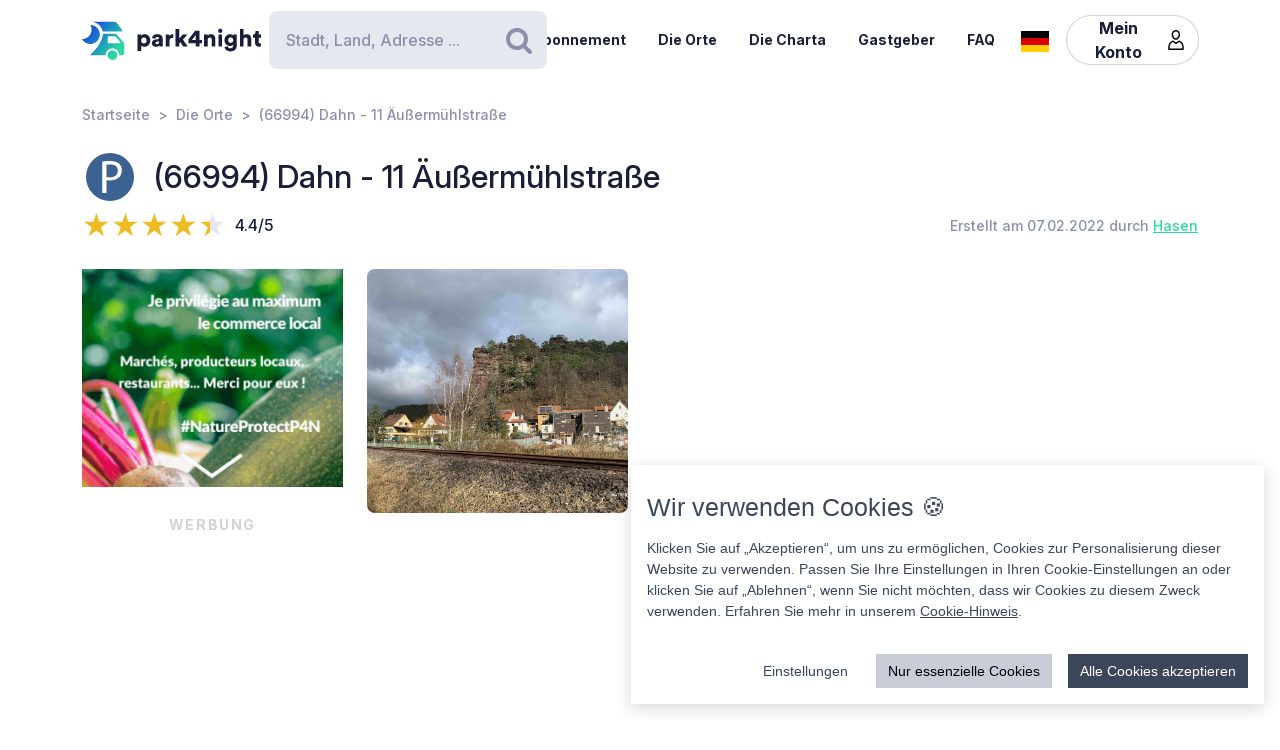

--- FILE ---
content_type: text/html; charset=UTF-8
request_url: https://www.park4night.com/de/place/310427
body_size: 13212
content:
<!DOCTYPE html><html lang="de"><head><meta charset="utf-8"/><meta name="version" content="c0ddcbd"/><meta name="viewport" content="width=device-width, initial-scale=1, shrink-to-fit=no, user-scalable=no, user-scalable=no"/><link rel="icon" type="image/x-icon" href="https://cdn1.park4night.com/images/favicon.ico"><title>park4night - (66994) Dahn - 11 Äußermühlstraße</title><meta name="description" content="                                                                                                        Am Straßenrand befinden sich mehrere gerade Stellplätze für Wohnmobile jeder Länger.
                                                                                                                        "><meta name="keywords" content="Wohnmobil, Transporter, Campingplätze, Serviceplätze, Picknickplätze"><link rel="alternate" hreflang="fr" href="https://park4night.com/fr/place/310427" /><link rel="alternate" hreflang="en" href="https://park4night.com/en/place/310427" /><link rel="alternate" hreflang="de" href="https://park4night.com/de/place/310427" /><link rel="alternate" hreflang="es" href="https://park4night.com/es/place/310427" /><link rel="alternate" hreflang="it" href="https://park4night.com/it/place/310427" /><link rel="alternate" hreflang="nl" href="https://park4night.com/nl/place/310427" /><link rel="alternate" hreflang="x-default" href="https://park4night.com/en/place/310427" /><link rel="preconnect" href="https://fonts.googleapis.com"><link rel="preconnect" href="https://fonts.gstatic.com" crossorigin><link href="https://fonts.googleapis.com/css2?family=Inter:ital,opsz,wght@0,14..32,500;1,14..32,400&display=swap" rel="stylesheet"><link href="https://fonts.googleapis.com/css2?family=Inter:ital,opsz,wght@0,14..32,500;1,14..32,600&display=swap" rel="stylesheet"><link href="https://fonts.googleapis.com/css2?family=Inter:ital,opsz,wght@0,14..32,700;1,14..32,800&display=swap" rel="stylesheet"><script src="https://js.sentry-cdn.com/2b137752fa4d4e31828dcc42d547677d.min.js" crossorigin="anonymous"></script><link rel="stylesheet" href="https://cdn6.park4night.com/css/app.min.css?v=c0ddcbd" referrerpolicy="no-referrer"/><link rel="stylesheet" href="https://cdnjs.cloudflare.com/ajax/libs/animate.css/4.1.1/animate.min.css"/></head><body class="place" data-place-id="310427" data-is-pro="0" data-images-length="1" ><div class="site-wrapper"><header class="pageHeader"><div class="pageHeader-inner container"><div class="pageHeader-start"><a href="/de" class="pageHeader-logo"><figure class="pageHeader-logo-horizontal"><svg version="1.1" id="Calque_1" xmlns="http://www.w3.org/2000/svg" x="0" y="0" viewBox="0 0 720.3 160.6" style="enable-background:new 0 0 720.3 160.6" xml:space="preserve"><style>.st5 {
                                fill: #1a1f39
                            }</style><linearGradient id="SVGID_1_" gradientUnits="userSpaceOnUse" x1="33.567" y1="111.57" x2="126.157" y2="37.919" gradientTransform="matrix(1 0 0 -1 0 170)"><stop offset="0" style="stop-color:#165dd7"></stop><stop offset="1" style="stop-color:#27d9a1"></stop></linearGradient><path d="M71.7 58.9C72 37.8 55.2 20.4 34 20.1h-.3c3.2 5.7 4.9 12.2 4.8 19.2C38.2 60.3 21 77.1 0 76.9c6.4 11.5 18.7 19.4 32.8 19.7 21.2.3 38.6-16.5 38.9-37.7z" style="fill:url(#SVGID_1_)"></path><linearGradient id="SVGID_00000139279926902548155310000011676438747646106286_" gradientUnits="userSpaceOnUse" x1="27.964" y1="103.755" x2="120.554" y2="30.104" gradientTransform="matrix(1 0 0 -1 0 170)"><stop offset="0" style="stop-color:#165dd7"></stop><stop offset="1" style="stop-color:#27d9a1"></stop></linearGradient><circle style="fill:url(#SVGID_00000139279926902548155310000011676438747646106286_)" cx="122.6" cy="141.5" r="19.1"></circle><linearGradient id="SVGID_00000158026614071292452380000004916984359902443174_" gradientUnits="userSpaceOnUse" x1="33.914" y1="111.235" x2="126.504" y2="37.583" gradientTransform="matrix(1 0 0 -1 0 170)"><stop offset="0" style="stop-color:#165dd7"></stop><stop offset="1" style="stop-color:#27d9a1"></stop></linearGradient><path style="fill:url(#SVGID_00000158026614071292452380000004916984359902443174_)" d="m168.1 91-28.3-32.3c-1.8-2.1-4.4-3.3-7.2-3.3H84.3c0 6.2-1.2 12-3.3 17.5-11.5 35.5-49.4 68.7-49.4 68.7h63.3c0-15.2 12.4-27.6 27.6-27.6 15.2 0 27.6 12.4 27.6 27.6h10.6c5.3 0 9.6-4.3 9.6-9.6V97.2c.1-2.3-.7-4.5-2.2-6.2zm-16.9 2.6h-44.6c-1.8 0-3.2-1.5-3.2-3.2V68.2c0-1.8 1.5-3.2 3.2-3.2h22.7c2.9 0 5.6 1.3 7.4 3.4l16.9 19.9c1.9 2.1.4 5.3-2.4 5.3z"></path><linearGradient id="SVGID_00000044161762013019362290000013619068727995842454_" gradientUnits="userSpaceOnUse" x1="3.21" y1="96.29" x2="3.21" y2="96.29" gradientTransform="matrix(1 0 0 -1 0 170)"><stop offset="0" style="stop-color:#165dd7"></stop><stop offset="1" style="stop-color:#27d9a1"></stop></linearGradient><linearGradient id="SVGID_00000109735349131665426030000009405924863331797695_" gradientUnits="userSpaceOnUse" x1="78.807" y1="167.672" x2="171.397" y2="94.02" gradientTransform="matrix(1 0 0 -1 0 170)"><stop offset="0" style="stop-color:#165dd7"></stop><stop offset="1" style="stop-color:#27d9a1"></stop></linearGradient><path style="fill:url(#SVGID_00000109735349131665426030000009405924863331797695_)" d="m161.8 40.7-22-29.4c-1.8-2.4-4.6-3.8-7.7-3.8H42.3l-.2.4c20.6 2.4 37.1 17.9 41.2 37.9h75.9c2.7 0 4.2-3 2.6-5.1z"></path><g><path class="st5" d="M223.6 124.8V58.1h14.3v5c2-3.1 7.3-6.1 14.2-6.1 14 0 22.4 10.7 22.4 25.1 0 14.7-9.5 25.3-23 25.3-6.2 0-10.9-2.1-13.1-4.9v22.2h-14.8zM249 70.2c-5.7 0-10.9 3.9-10.9 11.9s5.1 12 10.9 12c5.8 0 11-4 11-12s-5.2-11.9-11-11.9zM295.3 78.5l11.4-1.8c2.6-.4 3.5-1.6 3.5-3.3 0-2.8-2.4-5.2-7.1-5.2-5.1 0-8 3.5-8.2 7.1L282 72.7c.6-6.9 7-16 21.2-16 15.6 0 21.3 8.7 21.3 18.6v23.6c0 3.8.5 7 .6 7.5h-13.3c-.1-.4-.5-2.1-.5-5.4-2.5 4.1-7.2 6.8-13.6 6.8-10.6 0-16.7-7-16.7-14.6 0-8.7 6.3-13.5 14.3-14.7zm14.8 8.9v-2.1l-9.1 1.5c-3.1.5-5.4 1.9-5.4 5.3 0 2.5 1.7 5 5.7 5 4.3-.1 8.8-2.2 8.8-9.7zM367.5 72.7c-1.7-.4-3.2-.5-4.7-.5-5.9 0-11.2 3.5-11.2 13.1v21h-14.7V58.1h14.3v6.5c2.5-5.4 8.6-7 12.5-7 1.5 0 2.9.2 3.9.5l-.1 14.6zM406.1 78.4l19.2 27.9h-18l-11.3-17-4.8 5.1v11.8h-14.7V36.1h14.7v38.2l14.7-16.2H425l-18.9 20.3zM428.8 77.7 455 43.4h18.2v37h10.1v12.8h-10.1v13.1h-15.3V93.2h-29.1V77.7zm29.1-18-15.8 20.8h15.8V59.7zM506 106.3h-14.7V58.1h14.3v5.5c2.6-4.6 8.5-6.8 13.5-6.8 12.1 0 17.6 8.6 17.6 19.2v30.3H522V78.6c0-4.8-2.5-8.3-7.9-8.3-4.8 0-8 3.6-8 8.4l-.1 27.6zM556.3 34.8c4.8 0 8.7 3.9 8.7 8.6s-3.9 8.6-8.7 8.6c-4.7 0-8.5-3.9-8.5-8.6s3.8-8.6 8.5-8.6zm-7.3 71.5V58.1h14.7v48.2H549zM586.3 105.4c1 4.7 4.8 8 10.4 8 7.4 0 11.9-3.6 11.9-12.3v-2.2c-1.8 2.6-5.9 5.4-12.9 5.4-12.8 0-22.4-10.1-22.4-23.5 0-12.7 9.2-23.6 22.4-23.6 7.9 0 12 3.5 13.4 6v-5.1h14.1v42.2c0 13.9-7.8 25.9-25.8 25.9-13.9 0-22.7-8.5-24.1-17.2l13-3.6zm22.4-24.6c0-6.6-4.8-10.7-10.3-10.7S588 74.2 588 80.8s4.5 10.7 10.4 10.7c6 0 10.3-4.1 10.3-10.7zM650.3 106.3h-14.7V36.1h14.7v25.1c3-3 8-4.4 12.3-4.4 12.6 0 18.2 8.6 18.2 19.2v30.3h-14.7V78.6c0-4.8-2.5-8.3-7.9-8.3-4.7 0-7.7 3.3-8 7.8l.1 28.2zM710.9 58.1h9.4V71h-9.4v18c0 4 2.1 5 5.3 5 1.5 0 3-.3 3.9-.5v12.2c-.6.3-3 1.4-7.7 1.4-10 0-16.1-5.9-16.1-15.5V71h-8.5V58.1h2.4c5 0 7.5-3.4 7.5-7.9V44h13.2v14.1z"></path></g></svg></figure><figure class="pageHeader-logo-vertical"><svg version="1.1" id="Calque_1" xmlns="http://www.w3.org/2000/svg" x="0" y="0" viewBox="0 0 496.7 411.4" style="enable-background:new 0 0 496.7 411.4" xml:space="preserve"><style>.st5 {
                                fill: #1a1f39
                            }</style><linearGradient id="SVGID_00000119100668442465498462516800683084432_" gradientUnits="userSpaceOnUse" x1="141.315" y1="316.26" x2="314.414" y2="178.568" gradientTransform="matrix(1 0 0 -1 0 411.44)"><stop offset="0" style="stop-color:#165dd7"/><stop offset="1" style="stop-color:#27d9a1"/></linearGradient><linearGradient id="SVGID_00000128463568574491425220000002424694590941789875_" gradientUnits="userSpaceOnUse" x1="130.837" y1="301.645" x2="303.935" y2="163.953" gradientTransform="matrix(1 0 0 -1 0 411.44)"><stop offset="0" style="stop-color:#165dd7"/><stop offset="1" style="stop-color:#27d9a1"/></linearGradient><circle style="fill:url(#SVGID_00000128463568574491425220000002424694590941789875_)" cx="307.7" cy="250.5" r="35.8"/><linearGradient id="SVGID_00000119100668442907500910000016859570900683084432_" gradientUnits="userSpaceOnUse" x1="141.962" y1="315.632" x2="315.061" y2="177.939" gradientTransform="matrix(1 0 0 -1 0 411.44)"><stop offset="0" style="stop-color:#165dd7"/><stop offset="1" style="stop-color:#27d9a1"/></linearGradient><path style="fill:url(#SVGID_00000119100668442907500910000016859570900683084432_)" d="m392.7 156-52.8-60.4c-3.4-3.9-8.3-6.1-13.5-6.1h-90.3c0 11.5-2.2 22.5-6.1 32.6-21.5 66.3-92.3 128.4-92.3 128.4H256c0-28.5 23.2-51.7 51.7-51.7s51.7 23.2 51.7 51.7h19.9c9.9 0 17.9-8 17.9-17.9v-64.8c0-4.4-1.6-8.6-4.5-11.8zm-31.4 5H278c-3.4 0-6.1-2.7-6.1-6.1v-41.5c0-3.4 2.7-6.1 6.1-6.1h42.4c5.4 0 10.4 2.4 13.9 6.4l31.6 37.2c3.4 4.1.6 10.1-4.6 10.1z"/><linearGradient id="SVGID_00000038411155150324421910000006759681689430599356_" gradientUnits="userSpaceOnUse" x1="84.56" y1="287.68" x2="84.56" y2="287.68" gradientTransform="matrix(1 0 0 -1 0 411.44)"><stop offset="0" style="stop-color:#165dd7"/><stop offset="1" style="stop-color:#27d9a1"/></linearGradient><linearGradient id="SVGID_00000105425934453627190530000002287032930136745349_" gradientUnits="userSpaceOnUse" x1="225.894" y1="421.146" x2="398.993" y2="283.454" gradientTransform="matrix(1 0 0 -1 0 411.44)"><stop offset="0" style="stop-color:#165dd7"/><stop offset="1" style="stop-color:#27d9a1"/></linearGradient><path style="fill:url(#SVGID_00000119100668442465498462516800683084432_)" d="M212.6 96.1c.6-39.5-30.9-72.1-70.4-72.7h-.6c5.9 10.6 9.2 22.9 9 35.9-.6 39.3-32.8 70.7-72 70.4 12 21.6 34.9 36.3 61.4 36.8 39.5.7 72-30.9 72.6-70.4z"/><path style="fill:url(#SVGID_00000105425934453627190530000002287032930136745349_)" d="M381.1 62 339.9 7.2c-3.4-4.5-8.7-7.2-14.3-7.2H157.7l-.4.7c38.4 4.6 69.4 33.5 77 70.9h142c4.9 0 7.7-5.6 4.8-9.6z"/><g><path class="st5" d="M0 410v-66.6h14.3v5c2-3.1 7.3-6.1 14.2-6.1 14 0 22.4 10.7 22.4 25.1 0 14.7-9.5 25.3-23 25.3-6.2 0-10.9-2.1-13.1-4.9V410H0zm25.4-54.5c-5.7 0-10.9 3.9-10.9 11.9s5.1 12 10.9 12c5.8 0 11-4 11-12s-5.2-11.9-11-11.9zM71.7 363.7 83 362c2.6-.4 3.5-1.6 3.5-3.3 0-2.8-2.4-5.2-7.1-5.2-5.1 0-7.9 3.5-8.2 7.1L58.4 358c.6-6.9 7-16 21.1-16 15.6 0 21.3 8.7 21.3 18.6v23.6c0 3.8.5 7 .6 7.5H88.2c-.1-.4-.5-2.1-.5-5.4-2.5 4.1-7.2 6.8-13.6 6.8-10.6 0-16.7-7-16.7-14.6 0-8.8 6.3-13.6 14.3-14.8zm14.8 8.9v-2.1l-9.1 1.5c-3.1.5-5.4 1.9-5.4 5.3 0 2.5 1.6 5 5.7 5 4.4-.1 8.8-2.2 8.8-9.7zM143.9 357.9c-1.6-.4-3.2-.5-4.7-.5-5.9 0-11.2 3.5-11.2 13.1v21h-14.7v-48.2h14.3v6.5c2.5-5.4 8.6-7 12.5-7 1.5 0 2.9.2 3.9.5l-.1 14.6zM182.6 363.6l19.2 27.9h-18l-11.4-17-4.8 5.1v11.8h-14.8v-70.2h14.7v38.2l14.6-16.2h19.1l-18.6 20.4zM205.2 362.9l26.2-34.3h18.2v37h10.1v12.8h-10.1v13.1h-15.3v-13.1h-29.1v-15.5zm29.1-18-15.8 20.8h15.8v-20.8zM282.5 391.5h-14.7v-48.2H282v5.5c2.6-4.6 8.5-6.8 13.5-6.8 12.1 0 17.6 8.6 17.6 19.2v30.3h-14.7v-27.7c0-4.8-2.5-8.3-7.9-8.3-4.8 0-8 3.6-8 8.4v27.6zM332.7 320c4.8 0 8.7 3.9 8.7 8.6s-3.9 8.6-8.7 8.6c-4.7 0-8.5-3.9-8.5-8.6s3.8-8.6 8.5-8.6zm-7.3 71.5v-48.2h14.7v48.2h-14.7zM362.7 390.6c1 4.7 4.9 8 10.4 8 7.4 0 11.9-3.6 11.9-12.3v-2.2c-1.8 2.6-5.9 5.4-12.9 5.4-12.8 0-22.4-10.1-22.4-23.5 0-12.7 9.2-23.6 22.4-23.6 7.9 0 12 3.5 13.4 6v-5.1h14.1v42.2c0 13.9-7.8 25.9-25.8 25.9-13.9 0-22.7-8.5-24.1-17.2l13-3.6zm22.4-24.6c0-6.6-4.8-10.7-10.3-10.7-5.5 0-10.4 4.1-10.4 10.7s4.5 10.7 10.4 10.7c6 0 10.3-4.1 10.3-10.7zM426.7 391.5H412v-70.2h14.7v25.1c3-3 8-4.4 12.3-4.4 12.6 0 18.2 8.6 18.2 19.2v30.3h-14.7v-27.7c0-4.8-2.5-8.3-7.9-8.3-4.7 0-7.7 3.3-8 7.8l.1 28.2zM487.3 343.3h9.4v12.9h-9.4v18c0 4 2.1 5 5.3 5 1.5 0 3-.3 3.9-.5v12.2c-.6.3-3 1.4-7.7 1.4-10 0-16.1-5.9-16.1-15.5v-20.7h-8.5v-12.9h2.4c5 0 7.5-3.4 7.5-7.9v-6.2h13.2v14.2z"/></g></svg></figure></a></div><div class="pageHeader-search"><form action="#" class="searchbar" method="get" autocomplete="off"><input type="text" class="searchbar-input form-control" placeholder="Stadt, Land, Adresse ..." aria-label="Search" autocomplete="off"><!-- Suggestion panel --><div class="searchbar-suggestions"><ul><li><a href="/de/search"><i class="fa fa-map-o" aria-hidden="true"></i>
                    Verwenden Sie die Karte
                </a></li></ul><h6 class="searchbar-suggestions-heading d-none">Letzte Suche</h6></div><!-- /Suggestion panel --><button class="searchbar-submit btn" type="submit"><i class="fa fa-search" aria-hidden="true"></i><span class="visually-hidden">Suchen</span></button></form></div><div class="pageHeader-end flex-row-reverse flex-lg-row"><div class="pageNav-hamburger"><div class="pageNav-hamburger-inner"><span class="pageNav-hamburger-bar"></span><span class="pageNav-hamburger-bar"></span><span class="pageNav-hamburger-bar"></span></div></div><nav class="pageNav"><a class="pageNav-logo" href="/de"><img src="https://cdn6.park4night.com/images/svg/logo-horizontal.svg?v=c0ddcbd" alt="logo"></a><div class="pageNav-inner"><ul><!-- Doc : Add 'is-active' class on '<li>' to make it active when it's relevant --><li><a href="/de/subscription" target="_blank">Abonnement</a></li><li><a href="/de/search">Die Orte</a></li><li><a href="/de/charter">Die Charta</a></li><li><a href="/de/premium">Gastgeber</a></li><li><a href="/de/faq">FAQ</a></li><li class="d-xl-none"><a href="/de/account">Mein Konto</a><ul><li><button type="button" data-bs-toggle="modal" data-bs-target="#signupModal">
                                Ein Konto erstellen
                            </button></li><li><button type="button" data-bs-toggle="modal" data-bs-target="#signinModal">
                                Einloggen
                            </button></li></ul></li></ul></div><div class="pageNav-search"><form action="#" class="searchbar" method="get" autocomplete="off"><input type="text" class="searchbar-input form-control" placeholder="Stadt, Land, Adresse ..." aria-label="Search" autocomplete="off"><!-- Suggestion panel --><div class="searchbar-suggestions"><ul><li><a href="/de/search"><i class="fa fa-map-o" aria-hidden="true"></i>
                    Verwenden Sie die Karte
                </a></li></ul><h6 class="searchbar-suggestions-heading d-none">Letzte Suche</h6></div><!-- /Suggestion panel --><button class="searchbar-submit btn" type="submit"><i class="fa fa-search" aria-hidden="true"></i><span class="visually-hidden">Suchen</span></button></form></div></nav><nav class="lang" data-locale="de"><button class="lang-current" type="button" title="de"><img src="https://cdn6.park4night.com/images/svg/flags/de.svg?v=c0ddcbd" alt="de"></button><ul class="lang-list"><li><a href="/fr/place/310427" title="fr"><img src="https://cdn6.park4night.com/images/svg/flags/fr.svg?v=c0ddcbd" alt="fr"></a></li><li><a href="/en/place/310427" title="en"><img src="https://cdn6.park4night.com/images/svg/flags/gb.svg?v=c0ddcbd" alt="en"></a></li><li><a href="/es/place/310427" title="es"><img src="https://cdn6.park4night.com/images/svg/flags/es.svg?v=c0ddcbd" alt="es"></a></li><li><a href="/it/place/310427" title="it"><img src="https://cdn6.park4night.com/images/svg/flags/it.svg?v=c0ddcbd" alt="it"></a></li><li><a href="/nl/place/310427" title="nl"><img src="https://cdn6.park4night.com/images/svg/flags/nl.svg?v=c0ddcbd" alt="nl"></a></li></ul></nav><nav class="pageHeader-account d-none d-lg-block"><button type="button" class="pageHeader-account-button btn"><span>Mein Konto</span><img src="https://cdn6.park4night.com/images/svg/icons/user.svg?v=c0ddcbd" alt="" width="20"></button><ul class="pageHeader-account-dropdown"><li><button type="button" data-bs-toggle="modal" data-bs-target="#signupModal">
                                Ein Konto erstellen
                            </button></li><li><button type="button" data-bs-toggle="modal" data-bs-target="#signinModal">
                                Einloggen
                            </button></li></ul></nav></div></div></header><nav class="breadcrumbs container" aria-label="breadcrumb"><ol class="breadcrumb"><li class="breadcrumb-item"><a href="/de">Startseite</a></li><li class="breadcrumb-item"><a href="/de/search">Die Orte</a></li><li class="breadcrumb-item">(66994) Dahn - 11 Äußermühlstraße</li></ol></nav><section class="place-header"><div class="container place-header-container"><div class="place-header-title"><figure class="place-header-access"><img src="https://cdn6.park4night.com/images/svg/icons/access/icon_p.svg?v=c0ddcbd"
                         alt="Parkplatz Tag und Nacht"
                         title="Parkplatz Tag und Nacht"></figure><h1 class="place-header-name h4">(66994) Dahn - 11 Äußermühlstraße</h1></div><div class="place-header-sub row justify-content-between align-items-center"><div class="col-auto mr-3"><div class="rating"><div class="rating-stars-readonly" style="--rating: 4.4" aria-label="Rating of this product is 4.4 out of 5."></div><span class="rating-note">4.4/5</span></div></div><div class="col-auto my-2"><span class="place-header-creation caption text-gray">Erstellt am 07.02.2022 durch <a href="/de/user/Hasen">Hasen</a></span></div></div><div class="place-header-gallery mb-3 mt-lg-4 "><a href="#" target="_blank" class="ads-pave js-ads" data-format="web_pave"><span>Werbung</span><img src="/images/svg/logo_p4n_web_vertical.svg" alt="ads"/></a><a class="place-header-gallery-image " href="https://cdn3.park4night.com/lieu/879401_879500/879436_gd.jpg" data-fancybox="gallery"><figure><img src="https://cdn3.park4night.com/lieu/879401_879500/879436_gd.jpg" alt="Description"></figure></a></div></div></section><section class="place-specs py-5"><div class="container"><span class="place-specs-type tag text-secondary">#310427 - Parkplatz Tag und Nacht</span><hr class="mt-3 mb-2"><div class="row align-items-center py-2"><div class="col-3 col-lg-2 col-xl-1 my-1"><span class="caption text-gray d-block">3 services</span></div><div class="col d-flex" style="overflow-x: hidden;"><ul class="place-specs-services"><li><img src="https://cdn6.park4night.com/images/svg/icons/services/service_poubelle.svg?v=c0ddcbd"
                                         data-bs-toggle="tooltip"
                                         alt="Abfalleimer"
                                         title="Abfalleimer"></li><li><img src="https://cdn6.park4night.com/images/svg/icons/services/service_boulangerie.svg?v=c0ddcbd"
                                         data-bs-toggle="tooltip"
                                         alt="Bäckerei"
                                         title="Bäckerei"></li><li><img src="https://cdn6.park4night.com/images/svg/icons/services/service_donnees_mobile.svg?v=c0ddcbd"
                                         data-bs-toggle="tooltip"
                                         alt="3G/4G-Internet"
                                         title="3G/4G-Internet"></li></ul></div></div><div class="row align-items-center py-2"><div class="col-3 col-lg-2 col-xl-1 my-1"><span class="caption text-gray d-block">4 aktivitäten</span></div><div class="col d-flex" style="overflow-x: auto;"><ul class="place-specs-services"><li><img src="https://cdn6.park4night.com/images/svg/icons/activities/activity_vtt.svg?v=c0ddcbd"
                                         data-bs-toggle="tooltip"
                                         alt="Fahrrad-/Mountainbiketouren"
                                         title="Fahrrad-/Mountainbiketouren"></li><li><img src="https://cdn6.park4night.com/images/svg/icons/activities/activity_escalade.svg?v=c0ddcbd"
                                         data-bs-toggle="tooltip"
                                         alt="Klettern"
                                         title="Klettern"></li><li><img src="https://cdn6.park4night.com/images/svg/icons/activities/activity_moto.svg?v=c0ddcbd"
                                         data-bs-toggle="tooltip"
                                         alt="Motorrad-Touren"
                                         title="Motorrad-Touren"></li><li><img src="https://cdn6.park4night.com/images/svg/icons/activities/activity_point_de_vue.svg?v=c0ddcbd"
                                         data-bs-toggle="tooltip"
                                         alt="Aussichtspunkt"
                                         title="Aussichtspunkt"></li></ul></div></div><figure class="ads mx-auto"><a href="#" target="_blank" class="js-ads" data-format="web_banner"><span>Werbung</span><img src="/images/svg/logo_p4n_web_vertical.svg" alt="ads"/></a></figure></div></section><section class="place-info"><div class="container"><div class="row g-5"><div class="col-12 col-lg-7"><div class="py-3 border-top border-bottom"><ul class="place-actions row "><li class="col-3"><a class="btn-itinerary"
                                   href="https://www.google.com/maps/dir/?api=1&destination=49.152750,7.772738"
                                   target="_blank"><i class="fa fa-location-arrow" aria-hidden="true"></i> Reiseroute
                                </a></li><li class="col-3"><button type="button"
                                        class="toggle-bookmark "
                                         disabled data-bs-toggle="modal" data-bs-target="#signinModal"><i class="fa fa-star" aria-hidden="true"></i> Favoriten
                                </button></li><li class="col-3"><button type="button" class="toggle-subscription-ads"
                                            data-bs-toggle="modal" data-bs-target="#adsModal"
                                             disabled ><i class="fa fa-phone" aria-hidden="true"></i> Kontakt
                                    </button></li><li class="col-3 d-none"
                                data-bs-toggle="tooltip"
                                title="Cette fonctionnalité est en cours de développement."
                            ><button type="button"
                                            data-bs-toggle="modal" data-bs-target="#signinModal"
                                            disabled><i class="fa fa-ellipsis-h" aria-hidden="true"></i> Mehr
                                    </button></li></ul></div><ul class="place-info-languages mt-4"><li class="" data-bs-toggle="tooltip" title="FR"><img src="https://cdn6.park4night.com/images/svg/flags/fr.svg?v=c0ddcbd" alt="" lang="fr"></li><li class="" data-bs-toggle="tooltip" title="EN"><img src="https://cdn6.park4night.com/images/svg/flags/gb.svg?v=c0ddcbd" alt="" lang="en"></li><li class="is-active" data-bs-toggle="tooltip" title="DE"><img src="https://cdn6.park4night.com/images/svg/flags/de.svg?v=c0ddcbd" alt="" lang="de"></li><li class="" data-bs-toggle="tooltip" title="ES"><img src="https://cdn6.park4night.com/images/svg/flags/es.svg?v=c0ddcbd" alt="" lang="es"></li><li class="" data-bs-toggle="tooltip" title="IT"><img src="https://cdn6.park4night.com/images/svg/flags/it.svg?v=c0ddcbd" alt="" lang="it"></li><li class="" data-bs-toggle="tooltip" title="NL"><img src="https://cdn6.park4night.com/images/svg/flags/nl.svg?v=c0ddcbd" alt="" lang="nl"></li></ul><div class="place-info-description mt-4" data-current-locale="de"><p lang="fr" class="d-none">Au bord de la route, il y a plusieurs places de parking droites pour les mobil-homes de toute longueur.</p><p lang="en" class="d-none">At the roadside there are several straight parking spaces for mobile homes of any length.</p><p lang="de" class="">Am Straßenrand befinden sich mehrere gerade Stellplätze für Wohnmobile jeder Länger.</p><p lang="es" class="d-none">Al borde de la carretera hay varias plazas de aparcamiento rectas para casas móviles de cualquier longitud.</p><p lang="it" class="d-none">A bordo strada sono presenti diversi parcheggi rettilinei per case mobili di qualsiasi lunghezza.</p><p lang="nl" class="d-none">Langs de weg zijn meerdere rechte parkeerplaatsen voor stacaravans van elke lengte.</p></div><hr class="mt-4"><dl class="place-info-details mt-4"><dt>Preis der Dienstleistungen</dt><dd>Gratuit</dd><dt>Parkgebühren</dt><dd>Gratuit</dd><dt>Anzahl der Plätze</dt><dd>10</dd><dt>Geöffnet/Geschlossen</dt><dd>Das ganze jahr geöffnet</dd></dl></div><div class="col-12 col-lg-5"><a href="/de/search?lat=49.152750&lng=7.772738&z=15"><img src="https://cdn3.park4night.com/img_cache/streets-v2/13/49.152750/7.772738/red/350x250.jpg" alt=""></a><ul class="place-info-location mt-5 mb-4"><li><svg xmlns="http://www.w3.org/2000/svg" viewBox="0 0 32 32" style="fill: #27d9a1; font-size: 2rem"><path d="M15.42,.1c-2.06,.02-4.49,.9-6.51,2.74-2.76,2.5-4.12,5.59-3.66,9.37,.21,1.67,.82,3.22,1.63,4.68,1.83,3.27,3.71,6.51,5.57,9.77,.91,1.59,1.82,3.19,2.75,4.77,.44,.76,1.18,.75,1.65,.01,.08-.13,.16-.27,.23-.4,2.68-4.63,5.34-9.28,8.03-13.9,1.19-2.04,1.8-4.2,1.73-6.57C26.69,4.7,21.98,.09,15.42,.1Zm8.18,16.14c-2.43,4.18-4.81,8.37-7.22,12.56-.08,.14-.19,.28-.35,.53-.77-1.33-1.46-2.56-2.17-3.77-1.74-2.96-3.56-5.89-5.21-8.9-.72-1.3-1.3-2.74-1.61-4.19-.83-3.83,1.33-7.44,4.42-9.26,5.64-3.34,12.44-.15,13.5,6.32,.4,2.42-.12,4.62-1.34,6.72Z"/><path d="M15.96,6.9c-1.68-.02-3.16,1.52-3.18,3.31-.02,1.75,1.49,3.22,3.34,3.23,1.76,.03,3.12-1.55,3.17-3.22,.06-1.8-1.47-3.29-3.32-3.32Z"/></svg><p><span>49.1528, 7.7727 (lat, lng)</span><br><span>N 49&#176;9&#8217;9.9&#8221 E 7&#176;46&#8217;21.8568&#8221</span></p></li><li><svg xmlns="http://www.w3.org/2000/svg" viewBox="0 0 32 32" style="fill: #27d9a1; font-size: 2rem"><path d="M15.42,.1c-2.06,.02-4.49,.9-6.51,2.74-2.76,2.5-4.12,5.59-3.66,9.37,.21,1.67,.82,3.22,1.63,4.68,1.83,3.27,3.71,6.51,5.57,9.77,.91,1.59,1.82,3.19,2.75,4.77,.44,.76,1.18,.75,1.65,.01,.08-.13,.16-.27,.23-.4,2.68-4.63,5.34-9.28,8.03-13.9,1.19-2.04,1.8-4.2,1.73-6.57C26.69,4.7,21.98,.09,15.42,.1Zm8.18,16.14c-2.43,4.18-4.81,8.37-7.22,12.56-.08,.14-.19,.28-.35,.53-.77-1.33-1.46-2.56-2.17-3.77-1.74-2.96-3.56-5.89-5.21-8.9-.72-1.3-1.3-2.74-1.61-4.19-.83-3.83,1.33-7.44,4.42-9.26,5.64-3.34,12.44-.15,13.5,6.32,.4,2.42-.12,4.62-1.34,6.72Z"/><path d="M15.96,6.9c-1.68-.02-3.16,1.52-3.18,3.31-.02,1.75,1.49,3.22,3.34,3.23,1.76,.03,3.12-1.55,3.17-3.22,.06-1.8-1.47-3.29-3.32-3.32Z"/></svg><p>
                                11 Äußermühlstraße
                                <br>
                                66994 Dahn,<br><img src='https://cdn6.park4night.com/images/svg/flags/de.svg' alt='flag-de' style='width: 25px !important; display: inline-block; margin-bottom: 3px; margin-right: 5px'> Germany
                            </p></li></ul></div></div></div></section><section class="place-feedback py-5 py-lg-7"><div class="container"><button class="place-feedback-new" type="button" data-bs-toggle="modal" data-bs-target="#signinModal"><span class="h6 mb-0">Fügen Sie eine Bewertung hinzu, um anderen Usern zu helfen :</span><i aria-hidden="true">★★★★★</i></button><div class="place-feedback-average mt-3 mb-3"><strong>Durchschnitt (5 Bewertung) : </strong><span class="text-gray">4.4/5</span></div><ul class="place-feedback-list row g-5"><li class="col-12 col-lg-6"><article class="place-feedback-article" data-review-id="4330577" data-review-rating="2" id="review-4330577"><header class="place-feedback-article-header row align-items-center"><div class="place-feedback-article-author d-flex align-items-center"><a class="account-avatar" href="/de/user/didiermorin"><img class="me-2 account-avatar-vehicule" src="https://cdn6.park4night.com/images/bitmap/vehicules/vehicule_gv.png?v=c0ddcbd"><img class="me-2 account-avatar-premium" src="https://cdn6.park4night.com/images/svg/badges/user/badge_premium.svg?v=c0ddcbd" width="80" alt=""></a><div class="d-flex direction-column"><a href="/de/user/didiermorin"><strong>didiermorin</strong></a><div class="place-feedback-article-social col-12" style="font-size: 0.5rem"><ul></ul></div><span class="caption text-gray">29/09/2024</span></div><div class="order-2 ms-auto"><button class="place-feedback-article-translate" title="Translate" data-bs-toggle="modal" data-bs-target="#reviewTransModal"><i class="fa fa-language"></i> Übersetzen
                    </button></div></div><div class="place-feedback-article-stars col-12 col-sm-auto my-2"><div class="rating"><div class="rating-stars-readonly" style="--rating: 2" aria-label="Rating of this product is 2 out of 5."></div><span class="rating-note">2/5</span></div></div></header><div class="mt-4"><p class="place-feedback-article-content">Beaucoup de maisons de l&#039; autre côté de la route, demande une grande discrétion et cela pourrait cacher le paysage....</p></div><footer class="place-feedback-article-footer row align-items-center mt-3"></footer></article></li><li class="col-12 col-lg-6"><article class="place-feedback-article" data-review-id="3595633" data-review-rating="5" id="review-3595633"><header class="place-feedback-article-header row align-items-center"><div class="place-feedback-article-author d-flex align-items-center"><a class="account-avatar" href="/de/user/joacamper"><img class="me-2 account-avatar-vehicule" src="https://cdn6.park4night.com/images/bitmap/vehicules/vehicule_gv.png?v=c0ddcbd"><img class="me-2 account-avatar-premium" src="https://cdn6.park4night.com/images/svg/badges/user/badge_premium.svg?v=c0ddcbd" width="80" alt=""></a><div class="d-flex direction-column"><a href="/de/user/joacamper"><strong>joacamper</strong></a><div class="place-feedback-article-social col-12" style="font-size: 0.5rem"><ul><li><a href="https://www.instagram.com/joa_camper" title="Instagram"><i class="fa fa-instagram" aria-hidden="true"></i></a></li></ul></div><span class="caption text-gray">01/04/2024</span></div><div class="order-2 ms-auto"><button class="place-feedback-article-translate" title="Translate" data-bs-toggle="modal" data-bs-target="#reviewTransModal"><i class="fa fa-language"></i> Übersetzen
                    </button></div></div><div class="place-feedback-article-stars col-12 col-sm-auto my-2"><div class="rating"><div class="rating-stars-readonly" style="--rating: 5" aria-label="Rating of this product is 5 out of 5."></div><span class="rating-note">5/5</span></div></div></header><div class="mt-4"><p class="place-feedback-article-content">Wir standen hier für eine Nacht. War super. Relativ ruhig, schön gerade, tolle Aussicht. Parkplatz parallel zu den Wohnhäusern. Schaut bitte wenn ihr hier parkt das ihr die Anwohner nicht behindert. Aber sollte problemlos machbar sein.</p></div><footer class="place-feedback-article-footer row align-items-center mt-3"></footer></article></li><li class="col-12 col-lg-6"><article class="place-feedback-article" data-review-id="3215221" data-review-rating="5" id="review-3215221"><header class="place-feedback-article-header row align-items-center"><div class="place-feedback-article-author d-flex align-items-center"><a class="account-avatar" href="/de/user/Mikeypark4nighr"><img class="me-2 account-avatar-vehicule" src="https://cdn6.park4night.com/images/bitmap/vehicules/vehicule_nc.png?v=c0ddcbd"><img class="me-2 account-avatar-premium" src="https://cdn6.park4night.com/images/svg/badges/user/badge_none.svg?v=c0ddcbd" width="80" alt=""></a><div class="d-flex direction-column"><a href="/de/user/Mikeypark4nighr"><strong>Mikeypark4nighr</strong></a><div class="place-feedback-article-social col-12" style="font-size: 0.5rem"><ul></ul></div><span class="caption text-gray">25/08/2023</span></div><div class="order-2 ms-auto"><button class="place-feedback-article-translate" title="Translate" data-bs-toggle="modal" data-bs-target="#reviewTransModal"><i class="fa fa-language"></i> Übersetzen
                    </button></div></div><div class="place-feedback-article-stars col-12 col-sm-auto my-2"><div class="rating"><div class="rating-stars-readonly" style="--rating: 5" aria-label="Rating of this product is 5 out of 5."></div><span class="rating-note">5/5</span></div></div></header><div class="mt-4"><p class="place-feedback-article-content">Top fuer eine Nacht. Aussicht auf den Felaen und Sonnenuntergang war klasse :-)</p></div><footer class="place-feedback-article-footer row align-items-center mt-3"></footer></article></li><li class="col-12 col-lg-6"><article class="place-feedback-article" data-review-id="2279418" data-review-rating="5" id="review-2279418"><header class="place-feedback-article-header row align-items-center"><div class="place-feedback-article-author d-flex align-items-center"><a class="account-avatar" href="/de/user/AmelieK"><img class="me-2 account-avatar-vehicule" src="https://cdn6.park4night.com/images/bitmap/vehicules/vehicule_ul.png?v=c0ddcbd"><img class="me-2 account-avatar-premium" src="https://cdn6.park4night.com/images/svg/badges/user/badge_premium.svg?v=c0ddcbd" width="80" alt=""></a><div class="d-flex direction-column"><a href="/de/user/AmelieK"><strong>AmelieK</strong></a><div class="place-feedback-article-social col-12" style="font-size: 0.5rem"><ul></ul></div><span class="caption text-gray">21/08/2022</span></div><div class="order-2 ms-auto"><button class="place-feedback-article-translate" title="Translate" data-bs-toggle="modal" data-bs-target="#reviewTransModal"><i class="fa fa-language"></i> Übersetzen
                    </button></div></div><div class="place-feedback-article-stars col-12 col-sm-auto my-2"><div class="rating"><div class="rating-stars-readonly" style="--rating: 5" aria-label="Rating of this product is 5 out of 5."></div><span class="rating-note">5/5</span></div></div></header><div class="mt-4"><p class="place-feedback-article-content">Verbrachte dort eine Nacht. Hat alles gepasst und einen super Ausblick auf den Jungfernsprung! Gute Parkmöglichkeit für Umgebung erkunden</p></div><footer class="place-feedback-article-footer row align-items-center mt-3"></footer></article></li><li class="col-12 col-lg-6"><article class="place-feedback-article" data-review-id="1837352" data-review-rating="5" id="review-1837352"><header class="place-feedback-article-header row align-items-center"><div class="place-feedback-article-author d-flex align-items-center"><a class="account-avatar" href="/de/user/Mutbegleiter"><img class="me-2 account-avatar-vehicule" src="https://cdn6.park4night.com/images/bitmap/vehicules/vehicule_p.png?v=c0ddcbd"><img class="me-2 account-avatar-premium" src="https://cdn6.park4night.com/images/svg/badges/user/badge_none.svg?v=c0ddcbd" width="80" alt=""></a><div class="d-flex direction-column"><a href="/de/user/Mutbegleiter"><strong>Mutbegleiter</strong></a><div class="place-feedback-article-social col-12" style="font-size: 0.5rem"><ul></ul></div><span class="caption text-gray">19/04/2022</span></div><div class="order-2 ms-auto"><button class="place-feedback-article-translate" title="Translate" data-bs-toggle="modal" data-bs-target="#reviewTransModal"><i class="fa fa-language"></i> Übersetzen
                    </button></div></div><div class="place-feedback-article-stars col-12 col-sm-auto my-2"><div class="rating"><div class="rating-stars-readonly" style="--rating: 5" aria-label="Rating of this product is 5 out of 5."></div><span class="rating-note">5/5</span></div></div></header><div class="mt-4"><p class="place-feedback-article-content">Nachdem ich bereits eine Nacht am Sportpark und eine Nacht am Felsenbad verbracht habe, war dies eine willkommene Abwechslung. Die Kulisse unterm Jungfernsprung ist sehr schön bei Tag und Nacht. Selten fährt ein Zug vorbei.</p></div><footer class="place-feedback-article-footer row align-items-center mt-3"></footer></article></li></ul><div class="place-feedback-pagination mt-4 text-center text-lg-start"><button class="btn btn-outline-black">Mehr</button></div></div></section><section class="inner-page-carousel pb-5 pb-lg-7"><div class="container"><div class="row"><div class="col-12"><hr class="mb-5 mb-lg-6"><h2 class="fs-4 mb-5 text-center">Orte zum Entdecken</h2><div class="inner-page-places-list owl-carousel"><figure class="ads ads-native card"><a href="#" target="_blank" class="js-ads" data-format="web_native"><span>Werbung</span><img src="/images/svg/logo_p4n_web_vertical.svg" alt="ads"/></a></figure><div class="inner-page-places-item"><!-- Place card --><div class="card-place card pro " data-place-id="393740"><label class="card-place-fav" title="Add place to favorites"><input type="checkbox" name="" ><span class="card-place-fav-icon"></span><span class="visually-hidden">Zu Ihren Favoriten hinzufügen</span></label><a href="/de/place/393740" target="_blank"><figure class="card-place-img card-img"><img src="https://cdn3.park4night.com/lieu/1499201_1499300/1499249_gd.jpg" alt="Place shot"></figure><div class="card-body"><div class="card-place-access"><img src="https://cdn6.park4night.com/images/svg/icons/access/icon_c.svg?v=c0ddcbd"
                     alt="Icon description"></div><h5 class="card-place-title h6"><img src='https://cdn6.park4night.com/images/svg/flags/fr.svg' alt='flag-fr' style='width: 25px !important; display: inline-block; margin-bottom: 3px; margin-right: 5px'>(67110) Camping Seasonova - Les Vosges du Nord</h5><div class="card-place-excerpt"><p>Der Drei-Sterne-Campingplatz Les Vosges du Nord im Herzen des Regionalparks Vosges du Nord lädt Sie ein, eine geschichtsträchtige Region zu entdecken. Mit seinem Hallenbad, seinem Hamam und seinem Whirlpool bietet Ihnen der Campingplatz Elsass eine kleine Oase der Ruhe. Ausgestattet mit dem Label Station Verte, genießen Sie die Rückkehr zur Natur und gönnen Sie sich einen einzigartigen Panoramablick auf die Vogesen.</p></div><ul class="card-place-services"><li><img src="https://cdn6.park4night.com/images/svg/icons/services/service_animaux.svg?v=c0ddcbd"
                             alt="animaux"
                             title="animaux"></li><li><img src="https://cdn6.park4night.com/images/svg/icons/services/service_point_eau.svg?v=c0ddcbd"
                             alt="point_eau"
                             title="point_eau"></li><li><img src="https://cdn6.park4night.com/images/svg/icons/services/service_eau_noire.svg?v=c0ddcbd"
                             alt="eau_noire"
                             title="eau_noire"></li><li><img src="https://cdn6.park4night.com/images/svg/icons/services/service_eau_usee.svg?v=c0ddcbd"
                             alt="eau_usee"
                             title="eau_usee"></li><li><img src="https://cdn6.park4night.com/images/svg/icons/services/service_poubelle.svg?v=c0ddcbd"
                             alt="poubelle"
                             title="poubelle"></li><li><img src="https://cdn6.park4night.com/images/svg/icons/services/service_wc_public.svg?v=c0ddcbd"
                             alt="wc_public"
                             title="wc_public"></li><li><img src="https://cdn6.park4night.com/images/svg/icons/services/service_douche.svg?v=c0ddcbd"
                             alt="douche"
                             title="douche"></li><li><img src="https://cdn6.park4night.com/images/svg/icons/services/service_electricite.svg?v=c0ddcbd"
                             alt="electricite"
                             title="electricite"></li></ul><div><div class="btn btn-primary card-btn-booking"><svg width="18" height="18" viewBox="0 0 21 29" fill="none" xmlns="http://www.w3.org/2000/svg"><path d="M20.7129 10.3666L9.7912 28.1378C9.70019 28.4184 9.33613 28.6055 9.06309 28.6055C8.97208 28.6055 8.88106 28.6055 8.79005 28.5119C8.426 28.3249 8.15295 27.9507 8.24397 27.4831L9.7912 15.5109H1.78199C1.41794 15.5109 1.1449 15.3238 0.962868 15.0432C0.78084 14.7626 0.871854 14.3885 1.05388 14.1079L10.1553 1.01333C10.4283 0.639204 10.7924 0.545671 11.1564 0.639204C11.5205 0.732737 11.7935 1.10687 11.7935 1.481V8.96361H19.9847C20.3488 8.96361 20.6218 9.15068 20.8039 9.43127C20.8949 9.71187 20.8949 10.086 20.7129 10.3666Z" fill="#FFFFFF"/></svg>
                    Easy online booking
                </div></div></div><div class="card-place-footer card-footer"><ul class="card-place-stats"><li>
                    6
                    <span class="visually-hidden">Fotos</span><i class="fa fa-camera"></i></li><li>
                    17
                    <span class="visually-hidden">Kommentare</span><i class="fa fa-comment"></i></li><li>
                    4.2
                    <span class="visually-hidden">Bewertung</span><i>★</i></li></ul></div></a></div><!-- /Place card --></div><div class="inner-page-places-item"><!-- Place card --><div class="card-place card pro " data-place-id="34116"><label class="card-place-fav" title="Add place to favorites"><input type="checkbox" name="" ><span class="card-place-fav-icon"></span><span class="visually-hidden">Zu Ihren Favoriten hinzufügen</span></label><a href="/de/place/34116" target="_blank"><figure class="card-place-img card-img"><img src="https://cdn3.park4night.com/lieu/188201_188300/188255_gd.jpg" alt="Place shot"></figure><div class="card-body"><div class="card-place-access"><img src="https://cdn6.park4night.com/images/svg/icons/access/icon_c.svg?v=c0ddcbd"
                     alt="Icon description"></div><h5 class="card-place-title h6"><img src='https://cdn6.park4night.com/images/svg/flags/fr.svg' alt='flag-fr' style='width: 25px !important; display: inline-block; margin-bottom: 3px; margin-right: 5px'>(67700) Camping Seasonova - Les Portes d&#039;Alsace</h5><div class="card-place-excerpt"><p>Campen Sie am Fuße der Vogesen für einen Natururlaub im Elsass auf unserem Campingplatz in der Nähe von Straßburg. Es bietet Ihnen einen perfekten Ausgangspunkt für die Erkundung dieser wunderschönen Region. Das außergewöhnliche Panorama bietet Ihnen von Ihrem waldreichen Standort aus einen atemberaubenden Blick auf das Château du Haut-Barr. Ein zauberhafter Rahmen für einen Urlaub inmitten der Natur und zur Entdeckung des Charmes des Elsass zu zweit oder mit der Familie.</p></div><ul class="card-place-services"><li><img src="https://cdn6.park4night.com/images/svg/icons/services/service_point_eau.svg?v=c0ddcbd"
                             alt="point_eau"
                             title="point_eau"></li><li><img src="https://cdn6.park4night.com/images/svg/icons/services/service_eau_noire.svg?v=c0ddcbd"
                             alt="eau_noire"
                             title="eau_noire"></li><li><img src="https://cdn6.park4night.com/images/svg/icons/services/service_eau_usee.svg?v=c0ddcbd"
                             alt="eau_usee"
                             title="eau_usee"></li><li><img src="https://cdn6.park4night.com/images/svg/icons/services/service_poubelle.svg?v=c0ddcbd"
                             alt="poubelle"
                             title="poubelle"></li><li><img src="https://cdn6.park4night.com/images/svg/icons/services/service_wc_public.svg?v=c0ddcbd"
                             alt="wc_public"
                             title="wc_public"></li><li><img src="https://cdn6.park4night.com/images/svg/icons/services/service_douche.svg?v=c0ddcbd"
                             alt="douche"
                             title="douche"></li><li><img src="https://cdn6.park4night.com/images/svg/icons/services/service_electricite.svg?v=c0ddcbd"
                             alt="electricite"
                             title="electricite"></li><li><img src="https://cdn6.park4night.com/images/svg/icons/services/service_piscine.svg?v=c0ddcbd"
                             alt="piscine"
                             title="piscine"></li></ul><div><div class="btn btn-primary card-btn-booking"><svg width="18" height="18" viewBox="0 0 21 29" fill="none" xmlns="http://www.w3.org/2000/svg"><path d="M20.7129 10.3666L9.7912 28.1378C9.70019 28.4184 9.33613 28.6055 9.06309 28.6055C8.97208 28.6055 8.88106 28.6055 8.79005 28.5119C8.426 28.3249 8.15295 27.9507 8.24397 27.4831L9.7912 15.5109H1.78199C1.41794 15.5109 1.1449 15.3238 0.962868 15.0432C0.78084 14.7626 0.871854 14.3885 1.05388 14.1079L10.1553 1.01333C10.4283 0.639204 10.7924 0.545671 11.1564 0.639204C11.5205 0.732737 11.7935 1.10687 11.7935 1.481V8.96361H19.9847C20.3488 8.96361 20.6218 9.15068 20.8039 9.43127C20.8949 9.71187 20.8949 10.086 20.7129 10.3666Z" fill="#FFFFFF"/></svg>
                    Easy online booking
                </div></div></div><div class="card-place-footer card-footer"><ul class="card-place-stats"><li>
                    4
                    <span class="visually-hidden">Fotos</span><i class="fa fa-camera"></i></li><li>
                    49
                    <span class="visually-hidden">Kommentare</span><i class="fa fa-comment"></i></li><li>
                    3.9
                    <span class="visually-hidden">Bewertung</span><i>★</i></li></ul></div></a></div><!-- /Place card --></div><div class="inner-page-places-item"><!-- Place card --><div class="card-place card pro " data-place-id="6606"><label class="card-place-fav" title="Add place to favorites"><input type="checkbox" name="" ><span class="card-place-fav-icon"></span><span class="visually-hidden">Zu Ihren Favoriten hinzufügen</span></label><a href="/de/place/6606" target="_blank"><figure class="card-place-img card-img"><img src="https://cdn3.park4night.com/lieu/1755901_1756000/1755975_gd.jpg" alt="Place shot"></figure><div class="card-body"><div class="card-place-access"><img src="https://cdn6.park4night.com/images/svg/icons/access/icon_c.svg?v=c0ddcbd"
                     alt="Icon description"></div><h5 class="card-place-title h6"><img src='https://cdn6.park4night.com/images/svg/flags/fr.svg' alt='flag-fr' style='width: 25px !important; display: inline-block; margin-bottom: 3px; margin-right: 5px'>(67310) Camping Onlycamp - L&#039;Orée d&#039;Alsace</h5><div class="card-place-excerpt"><p>Bleiben Sie auf dem Campingplatz L&#039;Orée d&#039;Alsace, der nur wenige Kilometer von Straßburg entfernt an den Ausläufern der Vogesen liegt, und genießen Sie die Weinberge und Wälder der Vogesen. Der ideale Campingplatz, der Ihnen einen ruhigen Urlaub garantiert und gleichzeitig der Ausgangspunkt ist, um das Elsass und sein Kulturerbe zu entdecken.</p></div><ul class="card-place-services"><li><img src="https://cdn6.park4night.com/images/svg/icons/services/service_animaux.svg?v=c0ddcbd"
                             alt="animaux"
                             title="animaux"></li><li><img src="https://cdn6.park4night.com/images/svg/icons/services/service_point_eau.svg?v=c0ddcbd"
                             alt="point_eau"
                             title="point_eau"></li><li><img src="https://cdn6.park4night.com/images/svg/icons/services/service_eau_noire.svg?v=c0ddcbd"
                             alt="eau_noire"
                             title="eau_noire"></li><li><img src="https://cdn6.park4night.com/images/svg/icons/services/service_eau_usee.svg?v=c0ddcbd"
                             alt="eau_usee"
                             title="eau_usee"></li><li><img src="https://cdn6.park4night.com/images/svg/icons/services/service_poubelle.svg?v=c0ddcbd"
                             alt="poubelle"
                             title="poubelle"></li><li><img src="https://cdn6.park4night.com/images/svg/icons/services/service_wc_public.svg?v=c0ddcbd"
                             alt="wc_public"
                             title="wc_public"></li><li><img src="https://cdn6.park4night.com/images/svg/icons/services/service_douche.svg?v=c0ddcbd"
                             alt="douche"
                             title="douche"></li><li><img src="https://cdn6.park4night.com/images/svg/icons/services/service_boulangerie.svg?v=c0ddcbd"
                             alt="boulangerie"
                             title="boulangerie"></li></ul><div><div class="btn btn-primary card-btn-booking"><svg width="18" height="18" viewBox="0 0 21 29" fill="none" xmlns="http://www.w3.org/2000/svg"><path d="M20.7129 10.3666L9.7912 28.1378C9.70019 28.4184 9.33613 28.6055 9.06309 28.6055C8.97208 28.6055 8.88106 28.6055 8.79005 28.5119C8.426 28.3249 8.15295 27.9507 8.24397 27.4831L9.7912 15.5109H1.78199C1.41794 15.5109 1.1449 15.3238 0.962868 15.0432C0.78084 14.7626 0.871854 14.3885 1.05388 14.1079L10.1553 1.01333C10.4283 0.639204 10.7924 0.545671 11.1564 0.639204C11.5205 0.732737 11.7935 1.10687 11.7935 1.481V8.96361H19.9847C20.3488 8.96361 20.6218 9.15068 20.8039 9.43127C20.8949 9.71187 20.8949 10.086 20.7129 10.3666Z" fill="#FFFFFF"/></svg>
                    Easy online booking
                </div></div></div><div class="card-place-footer card-footer"><ul class="card-place-stats"><li>
                    10
                    <span class="visually-hidden">Fotos</span><i class="fa fa-camera"></i></li><li>
                    58
                    <span class="visually-hidden">Kommentare</span><i class="fa fa-comment"></i></li><li>
                    4.5
                    <span class="visually-hidden">Bewertung</span><i>★</i></li></ul></div></a></div><!-- /Place card --></div><div class="inner-page-places-item"><!-- Place card --><div class="card-place card pro " data-place-id="837"><label class="card-place-fav" title="Add place to favorites"><input type="checkbox" name="" ><span class="card-place-fav-icon"></span><span class="visually-hidden">Zu Ihren Favoriten hinzufügen</span></label><a href="/de/place/837" target="_blank"><figure class="card-place-img card-img"><img src="https://cdn3.park4night.com/lieu/1934301_1934400/1934372_gd.jpg" alt="Place shot"></figure><div class="card-body"><div class="card-place-access"><img src="https://cdn6.park4night.com/images/svg/icons/access/icon_c.svg?v=c0ddcbd"
                     alt="Icon description"></div><h5 class="card-place-title h6"><img src='https://cdn6.park4night.com/images/svg/flags/fr.svg' alt='flag-fr' style='width: 25px !important; display: inline-block; margin-bottom: 3px; margin-right: 5px'>(67200) Camping CityKamp Strasbourg</h5><div class="card-place-excerpt"><p>CityKamp Strasbourg bietet den idealen Rahmen, um die wunderschöne Stadt Straßburg zu jeder Jahreszeit zu entdecken. Im Viertel Montagne Verte, direkt am Flussufer gelegen, lädt der Campingplatz Straßburg dazu ein, in einer außergewöhnlichen Naturumgebung neue Kraft zu tanken. Stellen Sie Ihr Zelt, Ihren Wohnwagen oder Ihr Wohnmobil auf schönen und geräumigen Stellplätzen auf, die ganzjährig verfügbar sind. Der Campingplatz Straßburg bietet 115 Stellplätze inmitten eines herrlichen 3 Hektar großen Parks.

Hinweis: Sollte Ihr Wohnmobil höher als 3,60 Meter sein, informieren Sie uns bitte vor Ihrer Ankunft telefonisch. Wir teilen Ihnen dann eine passendere Route mit, um mit Ihrem Wohnmobil zum Campingplatz zu gelangen.</p></div><ul class="card-place-services"><li><img src="https://cdn6.park4night.com/images/svg/icons/services/service_animaux.svg?v=c0ddcbd"
                             alt="animaux"
                             title="animaux"></li><li><img src="https://cdn6.park4night.com/images/svg/icons/services/service_point_eau.svg?v=c0ddcbd"
                             alt="point_eau"
                             title="point_eau"></li><li><img src="https://cdn6.park4night.com/images/svg/icons/services/service_eau_noire.svg?v=c0ddcbd"
                             alt="eau_noire"
                             title="eau_noire"></li><li><img src="https://cdn6.park4night.com/images/svg/icons/services/service_eau_usee.svg?v=c0ddcbd"
                             alt="eau_usee"
                             title="eau_usee"></li><li><img src="https://cdn6.park4night.com/images/svg/icons/services/service_poubelle.svg?v=c0ddcbd"
                             alt="poubelle"
                             title="poubelle"></li><li><img src="https://cdn6.park4night.com/images/svg/icons/services/service_wc_public.svg?v=c0ddcbd"
                             alt="wc_public"
                             title="wc_public"></li><li><img src="https://cdn6.park4night.com/images/svg/icons/services/service_douche.svg?v=c0ddcbd"
                             alt="douche"
                             title="douche"></li><li><img src="https://cdn6.park4night.com/images/svg/icons/services/service_boulangerie.svg?v=c0ddcbd"
                             alt="boulangerie"
                             title="boulangerie"></li></ul><div><div class="btn btn-primary card-btn-booking"><svg width="18" height="18" viewBox="0 0 21 29" fill="none" xmlns="http://www.w3.org/2000/svg"><path d="M20.7129 10.3666L9.7912 28.1378C9.70019 28.4184 9.33613 28.6055 9.06309 28.6055C8.97208 28.6055 8.88106 28.6055 8.79005 28.5119C8.426 28.3249 8.15295 27.9507 8.24397 27.4831L9.7912 15.5109H1.78199C1.41794 15.5109 1.1449 15.3238 0.962868 15.0432C0.78084 14.7626 0.871854 14.3885 1.05388 14.1079L10.1553 1.01333C10.4283 0.639204 10.7924 0.545671 11.1564 0.639204C11.5205 0.732737 11.7935 1.10687 11.7935 1.481V8.96361H19.9847C20.3488 8.96361 20.6218 9.15068 20.8039 9.43127C20.8949 9.71187 20.8949 10.086 20.7129 10.3666Z" fill="#FFFFFF"/></svg>
                    Easy online booking
                </div></div></div><div class="card-place-footer card-footer"><ul class="card-place-stats"><li>
                    8
                    <span class="visually-hidden">Fotos</span><i class="fa fa-camera"></i></li><li>
                    573
                    <span class="visually-hidden">Kommentare</span><i class="fa fa-comment"></i></li><li>
                    3.8
                    <span class="visually-hidden">Bewertung</span><i>★</i></li></ul></div></a></div><!-- /Place card --></div></div></div></div></div></section><footer class="pageFooter"><div class="pageFooter-inner container pt-5"><div class="pageFooter-main container-fluid pt-5"><div class="row"><div class="col-12 col-md-6 pb-3"><div class="row"><div class="d-none col-12 d-sm-block col-sm-4 pageFooter-logo mb-4"><a href="/de"><img src="https://cdn6.park4night.com/images/svg/logo-park-for-night-vertical-white.svg?v=c0ddcbd"
                                     alt="park-for-night-logo-white"/></a></div><div class="col-6 col-sm-4 pageFooter-nav"><h4 class="pb-3">Navigation</h4><ul><li class="pb-3"><a href="/de/search">Die Orte</a></li><li class="pb-3"><a href="/de/charter">Die Charta</a></li><li class="pb-3"><a href="/de/premium">Gastgeber</a></li><li class="pb-3"><a href="/de/faq">FAQ</a></li></ul></div><div class="col-6 col-sm-4 pageFooter-nav"><h4 class="pb-3">Über</h4><ul><li class="pb-3"><a href="/de/contact">Kontaktieren Sie uns</a></li><li class="pb-3"><a href="/de/partenaires">Partner</a></li><li class="pb-3"><a href="https://geospot.app" target="_blank">GeoSpot</a></li></ul></div></div></div><div class="col-12 col-md-6 pb-3"><div class="row"><div class="col-12 col-md-6 pageFooter-nav pb-5 pb-md-0"><ul class="d-flex flex-md-column justify-content-center justify-content-md-start"><li class="download-badge pe-3 pe-md-0 mb-md-2"><a href="https://play.google.com/store/apps/details?id=fr.tramb.park4night"><img src="https://cdn6.park4night.com/images/svg/badges/google-play-badge.png?v=c0ddcbd" width="100%"
                                             alt="Get it on Google Play"/></a></li><li class="download-badge pe-3 pe-md-0 mb-md-2"><a href="https://itunes.apple.com/app/park4night.com/id430946556?mt=8"><img src="https://cdn6.park4night.com/images/svg/badges/app-store-badge.svg?v=c0ddcbd" width="100%"
                                             alt="Download on the Apple App Store"/></a></li></ul></div><div class="col-12 col-md-6 pageFooter-nav"><ul class="d-flex flex-wrap justify-content-center justify-content-md-end"><li class="sm-footer-icon facebook pe-3 pb-3"><a target="_blank" href="https://www.facebook.com/park4night"><img src="https://cdn6.park4night.com/images/svg/icons/footer-icon-facebook.svg?v=c0ddcbd"
                                             alt="icon-facebook"/></a></li><li class="sm-footer-icon instagram pe-3 pb-3"><a target="_blank" href="https://www.instagram.com/park4night/"><img src="https://cdn6.park4night.com/images/svg/icons/footer-icon-instagram.svg?v=c0ddcbd"
                                             alt="icon-instagram"/></a></li><li class="sm-footer-icon linkedin pe-3 pb-3"><a target="_blank" href="https://fr.linkedin.com/company/park4night"><img src="https://cdn6.park4night.com/images/svg/icons/footer-icon-linkedin.svg?v=c0ddcbd"
                                             alt="icon-linkedin"/></a></li></ul></div></div></div></div></div><div class="pageFooter-sub container-fluid py-4"><div class="row"><div class="col-12"><div class="row"><div class="col-12 col-md-9 pageFooter-nav pageFooter-nav-legal pb-3 pb-md-0"><ul class="d-flex"><li><small><a href="/de/legal">Rechtliche Hinweise</a></small></li><li><small><a href="/de/cgu">CGU</a></small></li><li><small><a href="/de/cgv">CGV</a></small></li><li><small><a href="/de/privacy">Datenschutz</a></small></li></ul></div><div class="col-12 col-md-3 d-flex justify-content-md-end"><small><a href="/de/legal">© park4night 2026</a></small></div></div></div></div></div></div></footer></div><div class="modal fade" id="signupModal" tabindex="-1" aria-labelledby="signupModalLabel" aria-hidden="true"><div class="modal-dialog modal-lg modal-dialog-centered modal-dialog-scrollable"><form class="modal-content"><input type="hidden" name="next" value="/de/place/310427"><input type='hidden' name='_csrf_token' value='a26d460cca35970b602537c25ed7bbca'><div class="modal-header"><h5 class="modal-title" id="signupModalLabel">Ein Konto erstellen</h5><button type="button" class="btn-close" data-bs-dismiss="modal" aria-label="Close"></button></div><div class="modal-body"><div class="mb-4"><label for="signupUserName" class="form-label">Bitte wählen Sie einen Benutzernamen aus</label><input class="form-control" type="text" name="username" id="signupUserName" placeholder="JaneDoe1234"/></div><div class="mb-4"><label for="signupEmail" class="form-label">Geben Sie Ihre E-Mail-Adresse ein</label><input class="form-control" type="email" name="email" id="signupEmail" placeholder="adresse@exemple.com"/></div><div class="mb-4"><label for="signupEmail" class="form-label">E-Mail-Adresse bestätigen</label><input class="form-control" type="email" name="confirm_email" id="signupConfirmEmail" placeholder="adresse@exemple.com"/></div><div class="mb-4"><label for="signupPassword" class="form-label">Bitte wählen Sie ein Passwort aus</label><div class="input-group mb-3"><input class="form-control" type="password" name="password" id="signupPassword" placeholder="Ex : ••••••••"/><button class="btn btn-primary btn-toggle-pwd" type="button"><i class="fa fa-eye-slash"></i></button></div></div><div class="mb-4"><label for="signupConfirmPassword" class="form-label">Bestätigen Sie Ihr Passwort</label><div class="input-group mb-3"><input class="form-control" type="password" name="confirm_password" id="signupConfirmPassword" placeholder="Ex : ••••••••"/><button class="btn btn-primary btn-toggle-pwd" type="button"><i class="fa fa-eye-slash"></i></button></div></div><div class="mb-4"><p class="text-muted">Ihre E-Mail-Adresse wird vertraulich behandelt und nicht an Dritte weitergegeben.</p></div><div class="mb-4"><div class="form-check"><label class="form-check-label text-muted" for="signupAcceptConditions">
              Ich akzeptiere die Nutzungsbedingungen von park4night
            </label><input class="form-check-input" name="cgu" type="checkbox" id="signupAcceptConditions"></div></div><div class="mb-4"><div class="form-check"><label class="form-check-label text-muted" for="signupCharte">
              Ich habe <a href='https://www.park4night.com/de/charte/' target='_blank'>Die Charta des verantwortungsbewussten Reisenden</a> gelesen und akzeptiert
            </label><input class="form-check-input" name="charte" type="checkbox" id="signupCharte"></div></div><div class="mb-4"><div class="form-check"><label class="form-check-label text-muted" for="signupNewsletter">
             Ich möchte den Newsletter von park4night erhalten
            </label><input class="form-check-input" name="newsletter" type="checkbox" id="signupNewsletter"></div></div></div><div class="modal-footer"><div class="modal-footer-actions"><button type="submit" class="btn btn-primary btn-block">Registrieren</button></div><button class="btn btn-link form-text d-block mt-4 text-decoration-none p-0 mx-auto" type="button" data-bs-toggle="modal" data-bs-dismiss="modal"  data-bs-target="#signinModal">
          Einloggen
        </button></div></form></div></div><div class="modal fade" id="signinModal" tabindex="-1" aria-labelledby="signinModalLabel" aria-hidden="true"><div class="modal-dialog modal-dialog-centered modal-dialog-scrollable"><form class="modal-content" method="post" action="/de/auth/login"><input type='hidden' name='_csrf_token' value='04f6bfbff691dfb3200596d08bdafb73'><div class="modal-header"><h5 class="modal-title" id="signinModalLabel">Einloggen</h5><button type="button" class="btn-close" data-bs-dismiss="modal" aria-label="Close"></button></div><div class="modal-body"><div class="mb-4"><label for="signinUserId" class="form-label">Geben Sie Ihre E-Mail-Adresse oder Ihren Benutzernamen ein</label><input class="form-control" type="text" name="username" id="signinUserId" placeholder="Ex : park4night345"/></div><div><label for="signinPassword" class="form-label">Geben Sie Ihr Passwort ein</label><div class="input-group mb-3"><input class="form-control" type="password" name="password" id="signinPassword" placeholder="Ex : ••••••••"/><button class="btn btn-primary" type="button" id="btn-toggle-pwd"><i class="fa fa-eye-slash"></i></button></div></div><div><button class="btn btn-link form-text d-block mt-4 text-decoration-none p-0 mx-auto" type="button" data-bs-dismiss="modal" data-bs-target="pwdForgetModal">
            Passwort vergessen
          </button></div></div><div class="modal-footer"><div class="modal-footer-actions"><button type="submit" class="btn btn-primary btn-block">Einloggen</button></div><button class="btn btn-link form-text d-block mt-4 text-decoration-none p-0 mx-auto" type="button" data-bs-dismiss="modal" data-bs-target="signupModal">
          Ein Konto erstellen
        </button></div></form></div></div><div class="modal fade" id="pwdForgetModal" tabindex="-1" aria-labelledby="pwdForgetModalLabel" aria-hidden="true"><div class="modal-dialog modal-dialog-centered modal-dialog-scrollable"><form class="modal-content" method="post" action=""><input type='hidden' name='_csrf_token' value='463752522ab05ff0438d7183b1f0c580'><div class="modal-header"><h5 class="modal-title" id="pwdForgetModal">Neues Passwort anfordern</h5><button type="button" class="btn-close" data-bs-dismiss="modal" aria-label="Close"></button></div><div class="modal-body"><div class="mb-4"><label for="email" class="form-label">Geben Sie Ihre E-Mail-Adresse ein</label><input class="form-control" type="email" name="email" id="email" placeholder=""/></div></div><div class="modal-footer"><div class="modal-footer-actions"><button type="submit" class="btn btn-primary btn-block">Bestätigen</button></div></div></form></div></div><div class="modal fade" id="adsModal" tabindex="-1" aria-labelledby="addModalLabel" aria-hidden="true"><div class="modal-dialog modal-lg modal-dialog-centered modal-dialog-scrollable"><form class="modal-content" method="post" action=""><div class="modal-header"><h5 class="modal-title" id="addModalLabel">park4night+</h5><button type="button" class="btn-close" data-bs-dismiss="modal" aria-label="Close"></button></div><div class="modal-body"><div class="mb-4 text-center"><p>Diese Funktion erfordert die Version park4night+</p><p><a href="/de/subscription">Erfahren Sie mehr</a></p></div></div><div class="modal-footer d-none"></div></form></div></div><div class="modal fade" id="reviewTransModal" tabindex="-1" aria-labelledby="reviewTransModalLabel" aria-hidden="true"><div class="modal-dialog modal-lg modal-dialog-centered modal-dialog-scrollable"><div class="modal-content"><div class="modal-header"><h5 class="modal-title" id="reviewTransModalLabel">Übersetzung</h5><button type="button" class="btn-close" data-bs-dismiss="modal" aria-label="Close"></button></div><div class="modal-body"><div class="mb-3 mt-4"></div></div><div class="modal-footer"></div></div></div></div><script src="https://cdn6.park4night.com/js/manifest.js?v=c0ddcbd"></script><script src="https://cdn6.park4night.com/js/vendor.min.js?v=c0ddcbd"></script><script src="https://cdn6.park4night.com/js/app.min.js?v=c0ddcbd"></script><script>
    // Document ready event
    document.addEventListener('DOMContentLoaded', function () {
        // Add span error to input with error from session "form_errors"
        const formErrors = null;
        if (formErrors) {
            for (const [key, value] of Object.entries(formErrors)) {
                const input = document.querySelector(`[name="${key}"]`);
                if (input) {
                    input.classList.add('is-invalid');
                    input.insertAdjacentHTML('afterend', `<span class="invalid-feedback">${value.msg}</span>`);
                }
            }
        }

        // Fade out all alert message
        const alerts = document.querySelectorAll('.alert');
        if (alerts) {
            alerts.forEach(alert => {
              // Check if alert has data-autoclose attribute = false
                if (alert.dataset.autoclose === 'false') {
                    return;
                }
                setTimeout(() => {
                    alert.classList.add('d-none', 'opacity-0');
                }, 5000);
            });
        }

        if(window.location.href.indexOf('#signinModal') != -1) {
            $('#signinModal').modal('show');
        }

        if(window.location.href.indexOf('#signupModal') != -1) {
            $('#signupModal').modal('show');
        }

        if(window.location.href.indexOf('#pwdForgetModal') != -1) {
            $('#pwdForgetModal').modal('show');
        }

    })

</script></body></html>

--- FILE ---
content_type: image/svg+xml
request_url: https://cdn6.park4night.com/images/svg/flags/nl.svg?v=c0ddcbd
body_size: -5
content:
<svg xmlns="http://www.w3.org/2000/svg" id="flag-icons-nl" viewBox="0 0 640 480">
  <path fill="#21468b" d="M0 0h640v480H0z"/>
  <path fill="#fff" d="M0 0h640v320H0z"/>
  <path fill="#ae1c28" d="M0 0h640v160H0z"/>
</svg>
